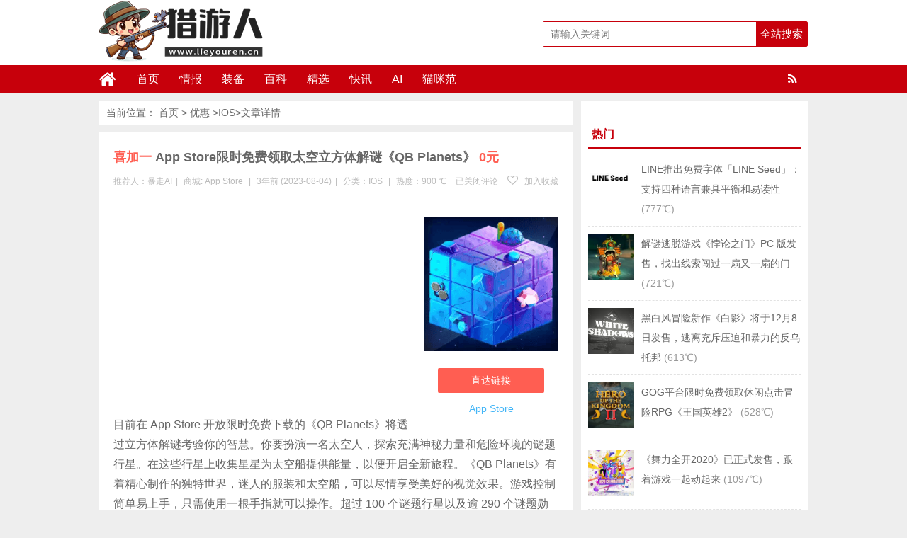

--- FILE ---
content_type: text/html; charset=UTF-8
request_url: https://www.lieyouren.cn/70391.html
body_size: 13658
content:
<!DOCTYPE html>
<html lang="zh-CN">
<head>
<meta charset="UTF-8">
<title>App Store限时免费领取太空立方体解谜《QB Planets》0元_IOS-猎游人</title>
<meta name="keywords" content="QB Planets, " />
<meta name="description" content="目前在 App Store 开放限时免费下载的《QB Planets》将透过立方体解谜考验你的智慧。你要扮演一名太空人，探索充满神秘力量和危险环境的谜题行星。在这些行星上收集星星为太空船提供能量，以便" />
<meta charset="UTF-8"/>
<meta http-equiv="X-UA-Compatible" content="IE=10,IE=9,IE=8,IE=Edge,chrome=1">
<meta name="renderer" content="webkit">
<meta name="viewport"content="width=device-width, initial-scale=1.0, user-scalable=0, minimum-scale=1.0, maximum-scale=1.0">
<meta http-equiv="Cache-Control" content="no-transform"/>
<meta http-equiv="Cache-Control" content="no-siteapp"/>
<meta property="qc:admins" content="114316756447653405556375"/>
<meta property="wb:webmaster" content="6296ab23c3a65d2e"/>
<link rel="profile" href="https://gmpg.org/xfn/11"/>
<link rel="pingback" href="https://www.lieyouren.cn/xmlrpc.php"/>
<meta name='robots' content='max-image-preview:large' />
	<style>img:is([sizes="auto" i], [sizes^="auto," i]) { contain-intrinsic-size: 3000px 1500px }</style>
	<link rel='stylesheet' id='wp-block-library-css' href='https://www.lieyouren.cn/wp-includes/css/dist/block-library/style.min.css?ver=6.8.3' type='text/css' media='all' />
<style id='classic-theme-styles-inline-css' type='text/css'>
/*! This file is auto-generated */
.wp-block-button__link{color:#fff;background-color:#32373c;border-radius:9999px;box-shadow:none;text-decoration:none;padding:calc(.667em + 2px) calc(1.333em + 2px);font-size:1.125em}.wp-block-file__button{background:#32373c;color:#fff;text-decoration:none}
</style>
<style id='global-styles-inline-css' type='text/css'>
:root{--wp--preset--aspect-ratio--square: 1;--wp--preset--aspect-ratio--4-3: 4/3;--wp--preset--aspect-ratio--3-4: 3/4;--wp--preset--aspect-ratio--3-2: 3/2;--wp--preset--aspect-ratio--2-3: 2/3;--wp--preset--aspect-ratio--16-9: 16/9;--wp--preset--aspect-ratio--9-16: 9/16;--wp--preset--color--black: #000000;--wp--preset--color--cyan-bluish-gray: #abb8c3;--wp--preset--color--white: #ffffff;--wp--preset--color--pale-pink: #f78da7;--wp--preset--color--vivid-red: #cf2e2e;--wp--preset--color--luminous-vivid-orange: #ff6900;--wp--preset--color--luminous-vivid-amber: #fcb900;--wp--preset--color--light-green-cyan: #7bdcb5;--wp--preset--color--vivid-green-cyan: #00d084;--wp--preset--color--pale-cyan-blue: #8ed1fc;--wp--preset--color--vivid-cyan-blue: #0693e3;--wp--preset--color--vivid-purple: #9b51e0;--wp--preset--gradient--vivid-cyan-blue-to-vivid-purple: linear-gradient(135deg,rgba(6,147,227,1) 0%,rgb(155,81,224) 100%);--wp--preset--gradient--light-green-cyan-to-vivid-green-cyan: linear-gradient(135deg,rgb(122,220,180) 0%,rgb(0,208,130) 100%);--wp--preset--gradient--luminous-vivid-amber-to-luminous-vivid-orange: linear-gradient(135deg,rgba(252,185,0,1) 0%,rgba(255,105,0,1) 100%);--wp--preset--gradient--luminous-vivid-orange-to-vivid-red: linear-gradient(135deg,rgba(255,105,0,1) 0%,rgb(207,46,46) 100%);--wp--preset--gradient--very-light-gray-to-cyan-bluish-gray: linear-gradient(135deg,rgb(238,238,238) 0%,rgb(169,184,195) 100%);--wp--preset--gradient--cool-to-warm-spectrum: linear-gradient(135deg,rgb(74,234,220) 0%,rgb(151,120,209) 20%,rgb(207,42,186) 40%,rgb(238,44,130) 60%,rgb(251,105,98) 80%,rgb(254,248,76) 100%);--wp--preset--gradient--blush-light-purple: linear-gradient(135deg,rgb(255,206,236) 0%,rgb(152,150,240) 100%);--wp--preset--gradient--blush-bordeaux: linear-gradient(135deg,rgb(254,205,165) 0%,rgb(254,45,45) 50%,rgb(107,0,62) 100%);--wp--preset--gradient--luminous-dusk: linear-gradient(135deg,rgb(255,203,112) 0%,rgb(199,81,192) 50%,rgb(65,88,208) 100%);--wp--preset--gradient--pale-ocean: linear-gradient(135deg,rgb(255,245,203) 0%,rgb(182,227,212) 50%,rgb(51,167,181) 100%);--wp--preset--gradient--electric-grass: linear-gradient(135deg,rgb(202,248,128) 0%,rgb(113,206,126) 100%);--wp--preset--gradient--midnight: linear-gradient(135deg,rgb(2,3,129) 0%,rgb(40,116,252) 100%);--wp--preset--font-size--small: 13px;--wp--preset--font-size--medium: 20px;--wp--preset--font-size--large: 36px;--wp--preset--font-size--x-large: 42px;--wp--preset--spacing--20: 0.44rem;--wp--preset--spacing--30: 0.67rem;--wp--preset--spacing--40: 1rem;--wp--preset--spacing--50: 1.5rem;--wp--preset--spacing--60: 2.25rem;--wp--preset--spacing--70: 3.38rem;--wp--preset--spacing--80: 5.06rem;--wp--preset--shadow--natural: 6px 6px 9px rgba(0, 0, 0, 0.2);--wp--preset--shadow--deep: 12px 12px 50px rgba(0, 0, 0, 0.4);--wp--preset--shadow--sharp: 6px 6px 0px rgba(0, 0, 0, 0.2);--wp--preset--shadow--outlined: 6px 6px 0px -3px rgba(255, 255, 255, 1), 6px 6px rgba(0, 0, 0, 1);--wp--preset--shadow--crisp: 6px 6px 0px rgba(0, 0, 0, 1);}:where(.is-layout-flex){gap: 0.5em;}:where(.is-layout-grid){gap: 0.5em;}body .is-layout-flex{display: flex;}.is-layout-flex{flex-wrap: wrap;align-items: center;}.is-layout-flex > :is(*, div){margin: 0;}body .is-layout-grid{display: grid;}.is-layout-grid > :is(*, div){margin: 0;}:where(.wp-block-columns.is-layout-flex){gap: 2em;}:where(.wp-block-columns.is-layout-grid){gap: 2em;}:where(.wp-block-post-template.is-layout-flex){gap: 1.25em;}:where(.wp-block-post-template.is-layout-grid){gap: 1.25em;}.has-black-color{color: var(--wp--preset--color--black) !important;}.has-cyan-bluish-gray-color{color: var(--wp--preset--color--cyan-bluish-gray) !important;}.has-white-color{color: var(--wp--preset--color--white) !important;}.has-pale-pink-color{color: var(--wp--preset--color--pale-pink) !important;}.has-vivid-red-color{color: var(--wp--preset--color--vivid-red) !important;}.has-luminous-vivid-orange-color{color: var(--wp--preset--color--luminous-vivid-orange) !important;}.has-luminous-vivid-amber-color{color: var(--wp--preset--color--luminous-vivid-amber) !important;}.has-light-green-cyan-color{color: var(--wp--preset--color--light-green-cyan) !important;}.has-vivid-green-cyan-color{color: var(--wp--preset--color--vivid-green-cyan) !important;}.has-pale-cyan-blue-color{color: var(--wp--preset--color--pale-cyan-blue) !important;}.has-vivid-cyan-blue-color{color: var(--wp--preset--color--vivid-cyan-blue) !important;}.has-vivid-purple-color{color: var(--wp--preset--color--vivid-purple) !important;}.has-black-background-color{background-color: var(--wp--preset--color--black) !important;}.has-cyan-bluish-gray-background-color{background-color: var(--wp--preset--color--cyan-bluish-gray) !important;}.has-white-background-color{background-color: var(--wp--preset--color--white) !important;}.has-pale-pink-background-color{background-color: var(--wp--preset--color--pale-pink) !important;}.has-vivid-red-background-color{background-color: var(--wp--preset--color--vivid-red) !important;}.has-luminous-vivid-orange-background-color{background-color: var(--wp--preset--color--luminous-vivid-orange) !important;}.has-luminous-vivid-amber-background-color{background-color: var(--wp--preset--color--luminous-vivid-amber) !important;}.has-light-green-cyan-background-color{background-color: var(--wp--preset--color--light-green-cyan) !important;}.has-vivid-green-cyan-background-color{background-color: var(--wp--preset--color--vivid-green-cyan) !important;}.has-pale-cyan-blue-background-color{background-color: var(--wp--preset--color--pale-cyan-blue) !important;}.has-vivid-cyan-blue-background-color{background-color: var(--wp--preset--color--vivid-cyan-blue) !important;}.has-vivid-purple-background-color{background-color: var(--wp--preset--color--vivid-purple) !important;}.has-black-border-color{border-color: var(--wp--preset--color--black) !important;}.has-cyan-bluish-gray-border-color{border-color: var(--wp--preset--color--cyan-bluish-gray) !important;}.has-white-border-color{border-color: var(--wp--preset--color--white) !important;}.has-pale-pink-border-color{border-color: var(--wp--preset--color--pale-pink) !important;}.has-vivid-red-border-color{border-color: var(--wp--preset--color--vivid-red) !important;}.has-luminous-vivid-orange-border-color{border-color: var(--wp--preset--color--luminous-vivid-orange) !important;}.has-luminous-vivid-amber-border-color{border-color: var(--wp--preset--color--luminous-vivid-amber) !important;}.has-light-green-cyan-border-color{border-color: var(--wp--preset--color--light-green-cyan) !important;}.has-vivid-green-cyan-border-color{border-color: var(--wp--preset--color--vivid-green-cyan) !important;}.has-pale-cyan-blue-border-color{border-color: var(--wp--preset--color--pale-cyan-blue) !important;}.has-vivid-cyan-blue-border-color{border-color: var(--wp--preset--color--vivid-cyan-blue) !important;}.has-vivid-purple-border-color{border-color: var(--wp--preset--color--vivid-purple) !important;}.has-vivid-cyan-blue-to-vivid-purple-gradient-background{background: var(--wp--preset--gradient--vivid-cyan-blue-to-vivid-purple) !important;}.has-light-green-cyan-to-vivid-green-cyan-gradient-background{background: var(--wp--preset--gradient--light-green-cyan-to-vivid-green-cyan) !important;}.has-luminous-vivid-amber-to-luminous-vivid-orange-gradient-background{background: var(--wp--preset--gradient--luminous-vivid-amber-to-luminous-vivid-orange) !important;}.has-luminous-vivid-orange-to-vivid-red-gradient-background{background: var(--wp--preset--gradient--luminous-vivid-orange-to-vivid-red) !important;}.has-very-light-gray-to-cyan-bluish-gray-gradient-background{background: var(--wp--preset--gradient--very-light-gray-to-cyan-bluish-gray) !important;}.has-cool-to-warm-spectrum-gradient-background{background: var(--wp--preset--gradient--cool-to-warm-spectrum) !important;}.has-blush-light-purple-gradient-background{background: var(--wp--preset--gradient--blush-light-purple) !important;}.has-blush-bordeaux-gradient-background{background: var(--wp--preset--gradient--blush-bordeaux) !important;}.has-luminous-dusk-gradient-background{background: var(--wp--preset--gradient--luminous-dusk) !important;}.has-pale-ocean-gradient-background{background: var(--wp--preset--gradient--pale-ocean) !important;}.has-electric-grass-gradient-background{background: var(--wp--preset--gradient--electric-grass) !important;}.has-midnight-gradient-background{background: var(--wp--preset--gradient--midnight) !important;}.has-small-font-size{font-size: var(--wp--preset--font-size--small) !important;}.has-medium-font-size{font-size: var(--wp--preset--font-size--medium) !important;}.has-large-font-size{font-size: var(--wp--preset--font-size--large) !important;}.has-x-large-font-size{font-size: var(--wp--preset--font-size--x-large) !important;}
:where(.wp-block-post-template.is-layout-flex){gap: 1.25em;}:where(.wp-block-post-template.is-layout-grid){gap: 1.25em;}
:where(.wp-block-columns.is-layout-flex){gap: 2em;}:where(.wp-block-columns.is-layout-grid){gap: 2em;}
:root :where(.wp-block-pullquote){font-size: 1.5em;line-height: 1.6;}
</style>
<link rel='stylesheet' id='smartideo_css-css' href='https://www.lieyouren.cn/wp-content/plugins/smartideo-master/static/smartideo.css?ver=2.7.0' type='text/css' media='screen' />
<link rel='stylesheet' id='style-css' href='https://www.lieyouren.cn/wp-content/themes/wyzdg/style.css?ver=6.8.3' type='text/css' media='all' />
<link rel='stylesheet' id='mediaqueries-css' href='https://www.lieyouren.cn/wp-content/themes/wyzdg/mediaqueries.css?ver=6.8.3' type='text/css' media='all' />
<link rel='stylesheet' id='font-awesome-css' href='https://www.lieyouren.cn/wp-content/themes/wyzdg/font/css/font-awesome.css?ver=6.8.3' type='text/css' media='all' />
<link rel='stylesheet' id='user-style-css' href='https://www.lieyouren.cn/wp-content/themes/wyzdg/admin/user/style.css?ver=20141016' type='text/css' media='all' />
<link rel='stylesheet' id='hcb-style-css' href='https://www.lieyouren.cn/wp-content/plugins/highlighting-code-block/build/css/hcb--light.css?ver=2.0.1' type='text/css' media='all' />
<style id='hcb-style-inline-css' type='text/css'>
:root{--hcb--fz--base: 14px}:root{--hcb--fz--mobile: 13px}:root{--hcb--ff:Menlo, Consolas, "Hiragino Kaku Gothic ProN", "Hiragino Sans", Meiryo, sans-serif;}
</style>
<script type="text/javascript" src="https://www.lieyouren.cn/wp-content/themes/wyzdg/js/jquery1.10.2.min.js?ver=6.8.3" id="jquery1.10.2.min.js-js"></script>
<script type="text/javascript" src="https://www.lieyouren.cn/wp-content/plugins/enable-jquery-migrate-helper/js/jquery/jquery-1.12.4-wp.js?ver=1.12.4-wp" id="jquery-core-js"></script>
<script type="text/javascript" src="https://www.lieyouren.cn/wp-content/plugins/enable-jquery-migrate-helper/js/jquery-migrate/jquery-migrate-1.4.1-wp.js?ver=1.4.1-wp" id="jquery-migrate-js"></script>
<script type="text/javascript" src="https://www.lieyouren.cn/wp-content/themes/wyzdg/js/BxSlider.min.js?ver=4.1" id="BxSlider-js"></script>
<script type="text/javascript" src="https://www.lieyouren.cn/wp-content/themes/wyzdg/js/mobile.js?ver=6.8.3" id="mobile-js"></script>
<link rel="https://api.w.org/" href="https://www.lieyouren.cn/wp-json/" /><link rel="alternate" title="JSON" type="application/json" href="https://www.lieyouren.cn/wp-json/wp/v2/posts/70391" /><link rel="alternate" title="oEmbed (JSON)" type="application/json+oembed" href="https://www.lieyouren.cn/wp-json/oembed/1.0/embed?url=https%3A%2F%2Fwww.lieyouren.cn%2F70391.html" />
<link rel="alternate" title="oEmbed (XML)" type="text/xml+oembed" href="https://www.lieyouren.cn/wp-json/oembed/1.0/embed?url=https%3A%2F%2Fwww.lieyouren.cn%2F70391.html&#038;format=xml" />
<link rel="Bookmark"  href="/wp-content/uploads/2019/01/favicon.ico" title="Favicon" />
<link rel="shortcut icon" href="/wp-content/uploads/2019/01/favicon.ico" title="Favicon" />
<!--[if lt IE 9]>
<script src="https://www.lieyouren.cn/wp-content/themes/wyzdg/js/html5.js"></script>
<script src="https://www.lieyouren.cn/wp-content/themes/wyzdg/js/ie/selectivizr-min.js"></script>
<![endif]-->

  <!--[if lt IE 9]>
  <script src="https://www.lieyouren.cn/wp-content/themes/wyzdg/js/html5.js"></script>
  <script src="https://www.lieyouren.cn/wp-content/themes/wyzdg/js/css3-mediaqueries.js"></script>
  <![endif]-->
  <!--[if IE 8]>
  <link rel="stylesheet" media="all" href="https://www.lieyouren.cn/wp-content/themes/wyzdg/css/ie8.css" />
  <![endif]-->
  <!--[if IE 7]>
  <link rel="stylesheet" href="https://www.lieyouren.cn/wp-content/themes/wyzdg/font/css/font-awesome-ie7.min.css">
  <link rel="stylesheet" media="all" href="https://www.lieyouren.cn/wp-content/themes/wyzdg/css/ie7.css" />
  <![endif]-->
  <!--[if IE 6]>
  <script src="https://www.lieyouren.cn/wp-content/themes/wyzdg/js/IE6_CN.js"></script>
  <script src="https://www.lieyouren.cn/wp-content/themes/wyzdg/js/html5.js"></script>
  <script src="https://www.lieyouren.cn/wp-content/themes/wyzdg/js/css3-mediaqueries.js"></script>
  <![endif]-->
  <link rel="stylesheet" type="text/css" media="all" href="https://www.lieyouren.cn/wp-content/themes/wyzdg/css/style-red.css" /><!-- 请置于所有广告位代码之前 -->
<script src="https://tjs.sjs.sinajs.cn/open/api/js/wb.js?appkey=748545106" type="text/javascript"
		charset="utf-8"></script>
	<script async src="https://pagead2.googlesyndication.com/pagead/js/adsbygoogle.js?client=ca-pub-7417446368913760"
     crossorigin="anonymous"></script>
</head>
<body>

<div id="header">
    <div class="header">
        <div class="logo"><a href="https://www.lieyouren.cn" class="logoimg"><img title="猎游人"  alt="猎游人" src="/wp-content/uploads/2024/02/logo.png"></a></div>
        <div class="search_wrap">
                            <form method="get" id="searchform" name="searchform" action="https://www.lieyouren.cn/">
                    <input type="text" name="s" id="s" class="search_ipt" value=""
                           placeholder="请输入关键词"
                           maxlength="100" autocomplete="off">
                    <input type="submit" value="全站搜索" class="search_btn"
                           onClick="return Check();"/>
                </form>
                    </div>
    </div>
</div>

<div class="container">
    <div id="mainNav">
			<div class="header_nav">
            <div class="header-menu">
                <a href="https://www.lieyouren.cn" title="首页" class="home"><i class="fa fa-home"></i></a>
                <div class="menu-button"><i class="fa fa-bars"></i></div>
                <ul id="menus" class="menu"><li id="menu-item-22" class="menu-item menu-item-type-custom menu-item-object-custom menu-item-home menu-item-22"><a href="https://www.lieyouren.cn/">首页</a></li>
<li id="menu-item-40" class="menu-item menu-item-type-custom menu-item-object-custom menu-item-40"><a href="https://www.lieyouren.cn/zixun">情报</a></li>
<li id="menu-item-1984" class="menu-item menu-item-type-custom menu-item-object-custom menu-item-1984"><a href="https://www.lieyouren.cn/haitao">装备</a></li>
<li id="menu-item-65344" class="menu-item menu-item-type-custom menu-item-object-custom menu-item-65344"><a href="https://www.lieyouren.cn/shaidan">百科</a></li>
<li id="menu-item-19214" class="menu-item menu-item-type-custom menu-item-object-custom menu-item-19214"><a href="https://www.lieyouren.cn/jingyan">精选</a></li>
<li id="menu-item-23" class="menu-item menu-item-type-post_type menu-item-object-page menu-item-23"><a href="https://www.lieyouren.cn/youhui">快讯</a></li>
<li id="menu-item-24483" class="menu-item menu-item-type-custom menu-item-object-custom menu-item-24483"><a href="https://sd114.wiki">AI</a></li>
<li id="menu-item-50859" class="menu-item menu-item-type-custom menu-item-object-custom menu-item-50859"><a href="https://maomi.fans">猫咪范</a></li>
</ul>                <span class="rss"><a target="_blank" rel="nofollow" href="https://www.lieyouren.cn/feed"><i class="fa fa-rss" aria-hidden="true"></i></a></span>
                
            </div>
            <div class="clear"></div>
        </div>
		</div>
    <div class="clear"></div>
            <div id="navigator">

		<div class="header_nav">
            <div class="header-menu">
                <a href="https://www.lieyouren.cn" title="首页" class="home"><i class="fa fa-home"></i></a>
                <div class="menu-button"><i class="fa fa-bars"></i></div>
                <ul id="menus" class="menu"><li class="menu-item menu-item-type-custom menu-item-object-custom menu-item-home menu-item-22"><a href="https://www.lieyouren.cn/">首页</a></li>
<li class="menu-item menu-item-type-custom menu-item-object-custom menu-item-40"><a href="https://www.lieyouren.cn/zixun">情报</a></li>
<li class="menu-item menu-item-type-custom menu-item-object-custom menu-item-1984"><a href="https://www.lieyouren.cn/haitao">装备</a></li>
<li class="menu-item menu-item-type-custom menu-item-object-custom menu-item-65344"><a href="https://www.lieyouren.cn/shaidan">百科</a></li>
<li class="menu-item menu-item-type-custom menu-item-object-custom menu-item-19214"><a href="https://www.lieyouren.cn/jingyan">精选</a></li>
<li class="menu-item menu-item-type-post_type menu-item-object-page menu-item-23"><a href="https://www.lieyouren.cn/youhui">快讯</a></li>
<li class="menu-item menu-item-type-custom menu-item-object-custom menu-item-24483"><a href="https://sd114.wiki">AI</a></li>
<li class="menu-item menu-item-type-custom menu-item-object-custom menu-item-50859"><a href="https://maomi.fans">猫咪范</a></li>
</ul>                <div class="login">
                                            <a rel="nofollow" href="https://www.lieyouren.cn/register" title="注册">注册</a> <span></span>
                        <a rel="nofollow" title="登录" href="https://www.lieyouren.cn/login">登录</a>
                        <a target="_blank" rel="nofollow" class="slogoimgg" href="https://www.lieyouren.cn/feed"> </a>
                                    </div>
            </div>
            <div class="clear"></div>
        </div>
    </div>
	
</div>    <div id="wrapper">
        <div id="content" role="main">
            	 
<div class="breadcrumbs">			当前位置：		  <a href="https://www.lieyouren.cn" title="猎游人">首页</a>
		  &gt;		  <a href="https://www.lieyouren.cn" title="优惠"> 优惠</a>
		  &gt;<a href="https://www.lieyouren.cn/category/sjyx/ios" rel="tag">IOS</a>&gt;文章详情		
	  		  
	  	  
	  	  
	  	 
		</div>
	                            <div id="post-70391"
                     class="post-single block  ">
                    <h1 class="entry-title">
                                                <span class="red_title">喜加一</span>
                        <span>App Store限时免费领取太空立方体解谜《QB Planets》</span>
                        <span class="red_title">0元</span>
                    </h1>

                                            <div class="single-info">
                            <div class="left">
                                <span class="post_author">推荐人：暴走AI<span class="meta-sep">|</span></span>

                                <span class="post_author">商城:                                         <span><a href="https://www.lieyouren.cn/inland_mall/app-store" rel="tag">App Store</a></span>
                                        <span class="meta-sep">|</span></span>
                                <span class="post_date">3年前 (2023-08-04)<span class="meta-sep">|</span></span>
                                <span
                                    class="shop-links">分类：<a href="https://www.lieyouren.cn/category/sjyx/ios" rel="category tag">IOS</a></span>
                                    <span class="meta-sep">|</span>                                <span
                                    class="view-links">热度：900                                     ℃</span>                                                              </div>
                            <div class="right">
                                <span
                                    class="comments-link"><span><span class="screen-reader-text">App Store限时免费领取太空立方体解谜《QB Planets》</span>已关闭评论</span></span> 
                                                                    <span class="faves"><a href="#login-box" class="login-window"
                                                                 title="加入收藏"><i
                                                class="fa fa-heart-o"></i> 加入收藏</a> </span>
                                                                </div>
                            <div class="clear"></div>
                        </div>
                    
                    <!--内容开始-->
                    <div class="single-content">
                        <div class="goods_single_pic">
                            <a class="item goods_url" isconvert=1 href="https://www.lieyouren.cn/go/70391" rel="nofollow" target="_blank" ><img src="/wp-content/uploads/2023/08/QB-Planets-1.png" alt="App Store限时免费领取太空立方体解谜《QB Planets》" title="App Store限时免费领取太空立方体解谜《QB Planets》"/></a><div class="buy"><a  isconvert=1  class="buylink" href="https://www.lieyouren.cn/go/70391" target="_blank"   rel="nofollow" title="直达链接">直达链接</a></div><span
                                class="shangjia"><a href="https://www.lieyouren.cn/inland_mall/app-store" rel="tag">App Store</a></span>                        </div>

                        <div class="entry">
                                                            <div class="banner_above">
                                    <script async src="https://pagead2.googlesyndication.com/pagead/js/adsbygoogle.js?client=ca-pub-7417446368913760"
     crossorigin="anonymous"></script>
<!-- 猎游人 -->
<ins class="adsbygoogle"
     style="display:block"
     data-ad-client="ca-pub-7417446368913760"
     data-ad-slot="9061277813"
     data-ad-format="auto"
     data-full-width-responsive="true"></ins>
<script>
     (adsbygoogle = window.adsbygoogle || []).push({});
</script>                                                </div>
                                                        <p>目前在 App Store 开放限时免费下载的《QB Planets》将透过立方体解谜考验你的智慧。你要扮演一名太空人，探索充满神秘力量和危险环境的谜题行星。在这些行星上收集星星为太空船提供能量，以便开启全新旅程。《QB Planets》有着精心制作的独特世界，迷人的服装和太空船，可以尽情享受美好的视觉效果。游戏控制简单易上手，只需使用一根手指就可以操作。超过 100 个谜题行星以及逾 290 个谜题勋章，让你永远都有挑战可追求。倘使你想让冒险更上一层楼，你可以启动 AR 模式，将行星和谜题带入现实世界，以新的视角观察那些棘手的谜题。开始你的太空冒险，在谜题行星上体验独特的游戏机制，使用神秘的古代入口，避开结冰湖和冒泡火山等各种障碍，并好好锻炼你的脑力。</p>
<p><img fetchpriority="high" decoding="async" class="alignnone size-full wp-image-70392" src="/wp-content/uploads/2023/08/QB-Planets-2.png" alt="App Store限时免费领取太空立方体解谜《QB Planets》" alt="" width="1098" height="825" srcset="/wp-content/uploads/2023/08/QB-Planets-2.png 1098w, /wp-content/uploads/2023/08/QB-Planets-2-768x577.png 768w" sizes="(max-width: 1098px) 100vw, 1098px" /></p>
                        </div>
                                                    <div class="svwrap">
                                <div class="svwrap_board">
                                                                        <div class="svitem vote_up" id="vote_up70391">
                                        <a rel="up_70391" class="svimage_1 svimage" href="#"
                                           style="color:#FFFFFF">好																																																																								                                            (<span id="vup70391">0</span> ) </a>
                                    </div>

                                    <div class="svitem vote_down" id="vote_down70391">
                                        <a rel="down_70391" class="svimage_3 svimage" href="#"
                                            style="color:#FFFFFF">不好																																																																		                                            (<span id="vdown70391">0</span> )</a>
                                    </div>


                                    <script type="text/javascript">
                                        jQuery(document).ready(function () {
                                            // voting post
                                            var ue_token = 1;
                                            jQuery('#vote_up70391 a').click(function () {

                                                if (ue_token != 1) {
                                                    alert("您的鼠标点得也太快了吧？！");
                                                    return false;
                                                }
                                                ue_token = 0;

                                                var full_info = jQuery(this).attr('rel');
                                                var arr_param = full_info.split('_');
                                                jQuery.post("https://www.lieyouren.cn/wp-content/themes/wyzdg/inc/vote.php", {
                                                        act: arr_param[0],
                                                        pid: arr_param[1]
                                                    },
                                                    function (data) {
                                                        if (data) {
                                                            var upd_vu = '#vup' + arr_param[1];
                                                            jQuery(upd_vu).text(data);
                                                            ue_token = 1;
                                                        } else {
                                                            alert("你已经表过态了！");
                                                            ue_token = 1;
                                                        }
                                                    });
                                                return false;
                                            });

                                            jQuery('#vote_down70391 a').click(function () {
                                                if (ue_token != 1) {
                                                    alert("您的鼠标点得也太快了吧？！");
                                                    return false;
                                                }
                                                ue_token = 0;

                                                var full_info = jQuery(this).attr('rel');
                                                var arr_param = full_info.split('_');
                                                jQuery.post("https://www.lieyouren.cn/wp-content/themes/wyzdg/inc/vote.php", {
                                                        act: arr_param[0],
                                                        pid: arr_param[1]
                                                    },
                                                    function (data) {
                                                        if (data) {
                                                            var upd_vd = '#vdown' + arr_param[1];
                                                            jQuery(upd_vd).text(data);
                                                            ue_token = 1;
                                                        } else {
                                                            ue_token = 1;
                                                            alert("你已经表过态了！");
                                                        }
                                                    });
                                                return false;
                                            });
                                        });
                                    </script>
                                </div>
                            </div>
                        
                        <div class="post_bottom">
                            <div class="list_tags_single">
                                <i class="fa fa-tags"></i> <span  class="tag_common tag-8"><a  href="https://www.lieyouren.cn/tag/qb-planets"   >QB Planets</a></span>                            </div>
                                                            <div id="baidu">
    <div class="bdsharebuttonbox">
        <a href="#" class="bds_weixin" data-cmd="weixin" title="分享到微信"></a>
        <a href="#" class="bds_qzone" data-cmd="qzone" title="分享到QQ空间"></a>
        <a href="#" class="bds_sqq" data-cmd="sqq" title="分享到QQ好友"></a>
        <a href="#" class="bds_tsina" data-cmd="tsina" title="分享到新浪微博"></a>
        <a href="#" class="bds_tqq" data-cmd="tqq" title="分享到腾讯微博"></a>
        <a href="#" class="bds_douban" data-cmd="douban" title="分享到豆瓣"></a>
        <a href="#" class="bds_bdhome" data-cmd="bdhome" title="分享到百度新首页"></a>
        <a href="#" class="bds_ty" data-cmd="ty" title="分享到天涯"></a>
        <a href="#" class="bds_fbook" data-cmd="fbook" title="分享到Facebook"></a>
        <a href="#" class="bds_twi" data-cmd="twi" title="分享到Twitter"></a>
        <a href="#" class="bds_mail" data-cmd="mail" title="分享到邮件分享"></a>
        <a href="#" class="bds_copy" data-cmd="copy" title="分享到复制网址"></a>
    </div>
</div>
<script >
    window._bd_share_config = {
        common: {
            "bdText": "",
            "bdMini": "2",
            "bdMiniList": false,
            "bdUrl":"",
            "bdPic": " ",
            "bdStyle": "0"
        },
        share: [{
            bdCustomStyle: 'https://www.lieyouren.cn/wp-content/themes/wyzdg/css/baidu.css'
        }]
    }
    with(document) 0[(getElementsByTagName('head')[0] || body).appendChild(createElement('script')).src = 'http://bdimg.share.baidu.com/static/api/js/share.js?v=89860593.js?cdnversion=' + ~(-new Date() / 36e5)];
</script>                                                    </div>
                    </div>
                    <!--内容结束-->
                </div>
            
                            <div class="single_ads block">
                    <div class="banner_below">
                        <script async src="https://pagead2.googlesyndication.com/pagead/js/adsbygoogle.js?client=ca-pub-7417446368913760"
     crossorigin="anonymous"></script>
<ins class="adsbygoogle"
     style="display:block"
     data-ad-format="fluid"
     data-ad-layout-key="-hm-7+d-3x+89"
     data-ad-client="ca-pub-7417446368913760"
     data-ad-slot="2283489159"></ins>
<script>
     (adsbygoogle = window.adsbygoogle || []).push({});
</script>                                </div>
                </div>
            

                            <div class="block"><!-- 申明 -->
                    <div class="single_declare">
                        <strong>声明：</strong>
                        <span>猎游人</span>
                         每天为你带来最新的游戏和硬件打折情报，帮你精心挑选值得玩的游戏，让您的钱花的更值！本站信息大部分来自于网友爆料，如果您发现了优质的游戏或好的价格，不妨爆料给我们吧（谢绝任何商业爆料）！                                                                                            <a href="https://www.lieyouren.cn/user/baoliao" target="_blank" _hover-ignore="1">点此爆料</a>                    </div>
                </div>
                        <div id="nav-below" class="block single_navi">
                                    <div class="nav-previous"><span class="meta-nav">上一篇：</span> &nbsp;
                                                    <a title="经典角色扮演游戏《柏德之门》系列最新作《柏德之门 3》正式发售"
                               href="https://www.lieyouren.cn/70379.html">经典角色扮演游戏《柏德之门》系列最新作《柏德之门 3》正式发售</a>
                                                <div class="clear"></div>
                    </div>
                                                    <div class="nav-next"><span class="meta-nav">下一篇：</span> &nbsp;
                                                    <a title="Epic商店本周免费领取《气球塔防6》与《循环英雄》 ，下周免费游戏为《欧陆风云 4》和《奥威尔: 无所遁形》"
                               href="https://www.lieyouren.cn/70395.html">Epic商店本周免费领取《气球塔防6》与《循环英雄》 ，下周免费游戏为《欧陆风云 4》和《奥威尔: 无所遁形》</a>
                                                <div class="clear"></div>
                    </div>
                            </div>
            <div id="comments">
  <h3 class="comment_post_tit">
    0条评论</h3>
  
    <p class="nocomments">
    暂时木有评论  </p>
  </div>
                            <div class="like_post">
                    <h3 class="like_post_tit">猜你喜欢</h3>
                    <ul class="like_post_list">
                                                        <li>
                                <div class="like_post_box"><a href="https://www.lieyouren.cn/87229.html"
                                                              title="Affinity 三款 iPad 专业设计 App 免费送，终生版可领" target="_blank"><img
                                            src="/wp-content/uploads/2025/10/Affinity.jpg" alt="Affinity 三款 iPad 专业设计 App 免费送，终生版可领"/></a>
                                </div>
                                <a href="https://www.lieyouren.cn/87229.html" title="Affinity 三款 iPad 专业设计 App 免费送，终生版可领" target="_blank"
                                   class="like_post_title">Affinity 三款 iPad 专业设计 App 免费送，终生版可领</a>
                                </li>                                <li>
                                <div class="like_post_box"><a href="https://www.lieyouren.cn/87196.html"
                                                              title="首款 AirPods 控制的 iPhone 游戏《 RidePods &#8211; Race with Head》上线：摇头操控摩托车，仅支持空间音频机型" target="_blank"><img
                                            src="/wp-content/uploads/2025/09/RidePods-1.jpg" alt="首款 AirPods 控制的 iPhone 游戏《 RidePods &#8211; Race with Head》上线：摇头操控摩托车，仅支持空间音频机型"/></a>
                                </div>
                                <a href="https://www.lieyouren.cn/87196.html" title="首款 AirPods 控制的 iPhone 游戏《 RidePods &#8211; Race with Head》上线：摇头操控摩托车，仅支持空间音频机型" target="_blank"
                                   class="like_post_title">首款 AirPods 控制的 iPhone 游戏《 RidePods &#8211; Race with Head》上线：摇头操控摩托车，仅支持空间音频机型</a>
                                </li>                                <li>
                                <div class="like_post_box"><a href="https://www.lieyouren.cn/86374.html"
                                                              title="免费畅玩《超级肉食男孩：永恒》与《斩妖行》，Epic 移动游戏商店限时福利！" target="_blank"><img
                                            src="https://www.lieyouren.cn/wp-content/uploads/2020/12/1607945004-Super-Meat-1.jpg" alt="免费畅玩《超级肉食男孩：永恒》与《斩妖行》，Epic 移动游戏商店限时福利！"/></a>
                                </div>
                                <a href="https://www.lieyouren.cn/86374.html" title="免费畅玩《超级肉食男孩：永恒》与《斩妖行》，Epic 移动游戏商店限时福利！" target="_blank"
                                   class="like_post_title">免费畅玩《超级肉食男孩：永恒》与《斩妖行》，Epic 移动游戏商店限时福利！</a>
                                </li>                                <li>
                                <div class="like_post_box"><a href="https://www.lieyouren.cn/83487.html"
                                                              title="由AI驱动的电话应用程序AI Phone，具有实时翻译和转译功能" target="_blank"><img
                                            src="/wp-content/uploads/2024/09/AI-Phone-1.jpg" alt="由AI驱动的电话应用程序AI Phone，具有实时翻译和转译功能"/></a>
                                </div>
                                <a href="https://www.lieyouren.cn/83487.html" title="由AI驱动的电话应用程序AI Phone，具有实时翻译和转译功能" target="_blank"
                                   class="like_post_title">由AI驱动的电话应用程序AI Phone，具有实时翻译和转译功能</a>
                                </li>                                <li>
                                <div class="like_post_box"><a href="https://www.lieyouren.cn/81178.html"
                                                              title="iOS免费视频播放器SenPlayer：全能解码，支持播放IPTV直播源，支持Emby及百度、阿里网盘" target="_blank"><img
                                            src="/wp-content/uploads/2024/07/SenPlayer-1.jpg" alt="iOS免费视频播放器SenPlayer：全能解码，支持播放IPTV直播源，支持Emby及百度、阿里网盘"/></a>
                                </div>
                                <a href="https://www.lieyouren.cn/81178.html" title="iOS免费视频播放器SenPlayer：全能解码，支持播放IPTV直播源，支持Emby及百度、阿里网盘" target="_blank"
                                   class="like_post_title">iOS免费视频播放器SenPlayer：全能解码，支持播放IPTV直播源，支持Emby及百度、阿里网盘</a>
                                </li>                                <li>
                                <div class="like_post_box"><a href="https://www.lieyouren.cn/79935.html"
                                                              title="苹果发布Final Cut Pro 2 for iPad，同步推出iPhone摄影App「Final Cut Camera」" target="_blank"><img
                                            src="/wp-content/uploads/2024/06/Final-Cut-Camera-1.jpg" alt="苹果发布Final Cut Pro 2 for iPad，同步推出iPhone摄影App「Final Cut Camera」"/></a>
                                </div>
                                <a href="https://www.lieyouren.cn/79935.html" title="苹果发布Final Cut Pro 2 for iPad，同步推出iPhone摄影App「Final Cut Camera」" target="_blank"
                                   class="like_post_title">苹果发布Final Cut Pro 2 for iPad，同步推出iPhone摄影App「Final Cut Camera」</a>
                                </li>                                <li>
                                <div class="like_post_box"><a href="https://www.lieyouren.cn/79364.html"
                                                              title="域名管理专家Domain Copilot：在 iPhone 上轻松追踪和管理你的域名" target="_blank"><img
                                            src="/wp-content/uploads/2024/06/Domain-Copilot-1.jpg" alt="域名管理专家Domain Copilot：在 iPhone 上轻松追踪和管理你的域名"/></a>
                                </div>
                                <a href="https://www.lieyouren.cn/79364.html" title="域名管理专家Domain Copilot：在 iPhone 上轻松追踪和管理你的域名" target="_blank"
                                   class="like_post_title">域名管理专家Domain Copilot：在 iPhone 上轻松追踪和管理你的域名</a>
                                </li>                                <li>
                                <div class="like_post_box"><a href="https://www.lieyouren.cn/79242.html"
                                                              title="2024 年苹果设计大奖揭晓，带你认识 14 款优秀 App和游戏" target="_blank"><img
                                            src="/wp-content/uploads/2024/06/Apple.jpg" alt="2024 年苹果设计大奖揭晓，带你认识 14 款优秀 App和游戏"/></a>
                                </div>
                                <a href="https://www.lieyouren.cn/79242.html" title="2024 年苹果设计大奖揭晓，带你认识 14 款优秀 App和游戏" target="_blank"
                                   class="like_post_title">2024 年苹果设计大奖揭晓，带你认识 14 款优秀 App和游戏</a>
                                </li>                                <li>
                                <div class="like_post_box"><a href="https://www.lieyouren.cn/78539.html"
                                                              title="Pixelmator Pro 3.6版本更新：AI加持的蒙版工具革新" target="_blank"><img
                                            src="/wp-content/uploads/2024/05/Pixelmator-Pro-1.jpg" alt="Pixelmator Pro 3.6版本更新：AI加持的蒙版工具革新"/></a>
                                </div>
                                <a href="https://www.lieyouren.cn/78539.html" title="Pixelmator Pro 3.6版本更新：AI加持的蒙版工具革新" target="_blank"
                                   class="like_post_title">Pixelmator Pro 3.6版本更新：AI加持的蒙版工具革新</a>
                                </li>                                <li>
                                <div class="like_post_box"><a href="https://www.lieyouren.cn/78498.html"
                                                              title="Arc浏览器新功能：拿起手机就能与AI语音助手对话" target="_blank"><img
                                            src="/wp-content/uploads/2024/05/Arc-Search-1.jpg" alt="Arc浏览器新功能：拿起手机就能与AI语音助手对话"/></a>
                                </div>
                                <a href="https://www.lieyouren.cn/78498.html" title="Arc浏览器新功能：拿起手机就能与AI语音助手对话" target="_blank"
                                   class="like_post_title">Arc浏览器新功能：拿起手机就能与AI语音助手对话</a>
                                </li>                                <li>
                                <div class="like_post_box"><a href="https://www.lieyouren.cn/78113.html"
                                                              title="街机模拟器「iFBAs」登陆App Store， 用iPhone或iPad玩经典街机游戏" target="_blank"><img
                                            src="/wp-content/uploads/2024/05/iFBAs-8-1.jpg" alt="街机模拟器「iFBAs」登陆App Store， 用iPhone或iPad玩经典街机游戏"/></a>
                                </div>
                                <a href="https://www.lieyouren.cn/78113.html" title="街机模拟器「iFBAs」登陆App Store， 用iPhone或iPad玩经典街机游戏" target="_blank"
                                   class="like_post_title">街机模拟器「iFBAs」登陆App Store， 用iPhone或iPad玩经典街机游戏</a>
                                </li>                                <li>
                                <div class="like_post_box"><a href="https://www.lieyouren.cn/77974.html"
                                                              title="万能模拟器框架RetroArch 登陆 App Store，一款软件就能体验从街机到索尼PS等多款经典游戏机" target="_blank"><img
                                            src="/wp-content/uploads/2024/05/RetroArch.jpg" alt="万能模拟器框架RetroArch 登陆 App Store，一款软件就能体验从街机到索尼PS等多款经典游戏机"/></a>
                                </div>
                                <a href="https://www.lieyouren.cn/77974.html" title="万能模拟器框架RetroArch 登陆 App Store，一款软件就能体验从街机到索尼PS等多款经典游戏机" target="_blank"
                                   class="like_post_title">万能模拟器框架RetroArch 登陆 App Store，一款软件就能体验从街机到索尼PS等多款经典游戏机</a>
                                </li>                    </ul>
                    <div class="more">
                        <a target="_blank" href="https://www.lieyouren.cn/category/sjyx/ios">查看更多商品</a>                    </div>
                </div>
                    </div>
        <div id="sidebar">
<div>	<div class="widget m15 widget-container" >
		<div class="_eczyiesrv2e"></div>
    <script type="text/javascript">
        (window.slotbydup = window.slotbydup || []).push({
            id: "u6832243",
            container: "_eczyiesrv2e",
            async: true
        });
    </script>
    <!-- 多条广告如下脚本只需引入一次 -->
    <script type="text/javascript" src="//cpro.baidustatic.com/cpro/ui/cm.js" async="async" defer="defer" >
    </script>	</div>
	</div><div id="fixed_side"><div id="posts-list-widget-2" class="widget side-box mt10 widget-posts"><div class="widget_title"><span>热门		</span></div>
						<div class="widget-container">		<ul>
			        <li>
                            <div class="post-thumbnail">
                    <a href="https://www.lieyouren.cn/61604.html"
                       title="链接到 LINE推出免费字体「LINE Seed」：支持四种语言兼具平衡和易读性"
                       rel="bookmark">
                            <img src="/wp-content/uploads/2022/11/LINE-Seed-1.jpg" alt="LINE推出免费字体「LINE Seed」：支持四种语言兼具平衡和易读性" width="65"
         height="65"/>
                        </a>
                </div>
                        <a href="https://www.lieyouren.cn/61604.html"
               title="LINE推出免费字体「LINE Seed」：支持四种语言兼具平衡和易读性">LINE推出免费字体「LINE Seed」：支持四种语言兼具平衡和易读性</a>
            <span class="date">(777℃)</span></li>
            <li>
                            <div class="post-thumbnail">
                    <a href="https://www.lieyouren.cn/62067.html"
                       title="链接到 解谜逃脱游戏《悖论之门》PC 版发售，找出线索闯过一扇又一扇的门"
                       rel="bookmark">
                            <img src="/wp-content/uploads/2022/11/Doors-Paradox-1.jpg" alt="解谜逃脱游戏《悖论之门》PC 版发售，找出线索闯过一扇又一扇的门" width="65"
         height="65"/>
                        </a>
                </div>
                        <a href="https://www.lieyouren.cn/62067.html"
               title="解谜逃脱游戏《悖论之门》PC 版发售，找出线索闯过一扇又一扇的门">解谜逃脱游戏《悖论之门》PC 版发售，找出线索闯过一扇又一扇的门</a>
            <span class="date">(721℃)</span></li>
            <li>
                            <div class="post-thumbnail">
                    <a href="https://www.lieyouren.cn/46231.html"
                       title="链接到 黑白风冒险新作《白影》将于12月8日发售，逃离充斥压迫和暴力的反乌托邦"
                       rel="bookmark">
                            <img src="/wp-content/uploads/2021/11/1636728570-White-Shadows-1.jpg" alt="黑白风冒险新作《白影》将于12月8日发售，逃离充斥压迫和暴力的反乌托邦" width="65"
         height="65"/>
                        </a>
                </div>
                        <a href="https://www.lieyouren.cn/46231.html"
               title="黑白风冒险新作《白影》将于12月8日发售，逃离充斥压迫和暴力的反乌托邦">黑白风冒险新作《白影》将于12月8日发售，逃离充斥压迫和暴力的反乌托邦</a>
            <span class="date">(613℃)</span></li>
            <li>
                            <div class="post-thumbnail">
                    <a href="https://www.lieyouren.cn/70642.html"
                       title="链接到 GOG平台限时免费领取休闲点击冒险RPG《王国英雄2》"
                       rel="bookmark">
                            <img src="/wp-content/uploads/2023/08/Hero-of-the-Kingdom-1.jpg" alt="GOG平台限时免费领取休闲点击冒险RPG《王国英雄2》" width="65"
         height="65"/>
                        </a>
                </div>
                        <a href="https://www.lieyouren.cn/70642.html"
               title="GOG平台限时免费领取休闲点击冒险RPG《王国英雄2》">GOG平台限时免费领取休闲点击冒险RPG《王国英雄2》</a>
            <span class="date">(528℃)</span></li>
            <li>
                            <div class="post-thumbnail">
                    <a href="https://www.lieyouren.cn/18098.html"
                       title="链接到 《舞力全开2020》已正式发售，跟着游戏一起动起来"
                       rel="bookmark">
                            <img src="https://www.lieyouren.cn/wp-content/uploads/2019/10/1571675342-JUST-DANCE-1.jpg" alt="《舞力全开2020》已正式发售，跟着游戏一起动起来" width="65"
         height="65"/>
                        </a>
                </div>
                        <a href="https://www.lieyouren.cn/18098.html"
               title="《舞力全开2020》已正式发售，跟着游戏一起动起来">《舞力全开2020》已正式发售，跟着游戏一起动起来</a>
            <span class="date">(1097℃)</span></li>
            <li>
                            <div class="post-thumbnail">
                    <a href="https://www.lieyouren.cn/67667.html"
                       title="链接到 地下城冒险游戏《魔卡地下城》将于4月27日发售，深入古老地城消灭邪恶拯救世界"
                       rel="bookmark">
                            <img src="/wp-content/uploads/2023/04/Dungeon-Drafters-1.jpg" alt="地下城冒险游戏《魔卡地下城》将于4月27日发售，深入古老地城消灭邪恶拯救世界" width="65"
         height="65"/>
                        </a>
                </div>
                        <a href="https://www.lieyouren.cn/67667.html"
               title="地下城冒险游戏《魔卡地下城》将于4月27日发售，深入古老地城消灭邪恶拯救世界">地下城冒险游戏《魔卡地下城》将于4月27日发售，深入古老地城消灭邪恶拯救世界</a>
            <span class="date">(473℃)</span></li>
    		</ul>
		<div class="clear"></div>
		</div></div><!-- .widget /--></div>	
</div>
<div class="pendant" id="pendant">
    <a href="https://www.lieyouren.cn/user/baoliao" class="btn_prendant_submissions" target="_blank" title="我要爆料">我要爆料</a>
        
     
       <a href="https://www.lieyouren.cn/user/collects/" target="_blank" class="btn_my_favoriite" title="我的收藏">我的收藏</a>
    <a href="javascript:void(0);" class="btn_prendant_top" title="返回顶部">顶部</a>
</div>    </div>
<div id="sidebar_fixed_footer" class="footer">
    <div class="footer_menu">
        <div class="footer_block">
            <div class="footer_item">
                <div class="footer_item_title">移动站点和APP</div>
                <li><a rel="nofollow" title="BugGoodDeals.com" href="/"><i class="fa fa-globe"
                                                           aria-hidden="true"></i>猎游人</a></li>
                <li><a rel="nofollow" title="Android" href=""><i class="fa fa-android" aria-hidden="true"></i>Android</a></li>
                <li><a rel="nofollow" title="iOS" href=""><i class="fa fa-apple" aria-hidden="true"></i>iOS</a></li>
            </div>
            <div class="footer_item">
                <div class="footer_item_title">关注我们</div>
                <li><a rel="nofollow" title="qq" target="_blank"
                       href="https://wpa.qq.com/msgrd?V=1&Menu=yes&Uin=419279199"><i
                            class="fa fa-qq" aria-hidden="true"></i>腾讯QQ</a></li>
                <li><a rel="nofollow" title="weibo" target="_blank"
                       href="https://weibo.com/lieyouren"><i class="fa fa-weibo"
                                                                                               aria-hidden="true"></i>新浪微博</a>
                </li>
                <li><a rel="nofollow" title="facebook" target="_blank"
                       href=""><i class="fa fa-facebook"
                                                                                             aria-hidden="true"></i>Facebook</a>
                </li>
                <li><a rel="nofollow" title="Twitter" target="_blank"
                       href=""><i class="fa fa-twitter"
                                                                                            aria-hidden="true"></i>Twitter</a>
                </li>
                <li><a rel="nofollow" title="RSS Feed" target="_blank" href="/feed"><i class="fa fa-rss" aria-hidden="true"></i>RSS
                        Feed</a></li>
            </div>
            <div class="footer_item">
                <div class="footer_item_title">联系我们</div>
                <li><a rel="nofollow" title="隐私政策" href="/privacy-policy">隐私政策</a></li>
                <li><a rel="nofollow" title="使用条款" href="/">使用条款</a></li>
                <li><a rel="nofollow" title="版权申明" href="/">版权申明</a></li>
                <li><a rel="nofollow" title="关于我们" href="/about">关于我们</a></li>
                <li><a rel="nofollow" title="联系我们" href="/">联系我们</a></li>
            </div>
            <div class="footer_item">
                <div class="footer_item_title" style="margin:0">微信公众号</div>
                <a rel="nofollow" title="微信公众号" href="https://www.lieyouren.cn/"><img with="150px" height="150px"
                                                                       src="/wp-content/uploads/2020/04/1587481174-ma.jpg"></a>
            </div>
        </div>
    </div>
</div>
<div class="footer_bottom">
    <div class="footer_bottom_content">
        <div class="fr_link"><li><a href="https://maomi.fans" title="猫咪范是一家专注于猫咪幸福生活的导航网站，为广大养猫人/铲屎官提供优质信息，分享猫咪大小新闻、寓教于乐的猫咪知识，内容涉及猫咪百科、猫粮、宠物用品、猫咪医疗等多个领域。" target="_blank">猫咪范</a></li>
<li><a href="http://www.damuai.top" title="大木ai官方博客" target="_blank">大木AI</a></li>
</div>
        <div class="copyright">
            © Copyright2019-2024 | 版权所有：猎游人| <a href="https://beian.miit.gov.cn">皖ICP备18025588号-1</a>
<script>
var _hmt = _hmt || [];
(function() {
  var hm = document.createElement("script");
  hm.src = "https://hm.baidu.com/hm.js?63a1619d139c31d094abdd6ac62654c5";
  var s = document.getElementsByTagName("script")[0]; 
  s.parentNode.insertBefore(hm, s);
})();
</script>
</div>
<script type="text/javascript">
    (function(win,doc){
        var s = doc.createElement("script"), h = doc.getElementsByTagName("head")[0];
        if (!win.alimamatk_show) {
            s.charset = "gbk";
            s.async = true;
            s.src = "https://alimama.alicdn.com/tkapi.js";
            h.insertBefore(s, h.firstChild);
        };
        var o = {
            pid: "mm_13990674_326050194_90995800170",/*推广单元ID，用于区分不同的推广渠道*/
            appkey: "",/*通过TOP平台申请的appkey，设置后引导成交会关联appkey*/
            unid: "",/*自定义统计字段*/
            type: "click" /* click 组件的入口标志 （使用click组件必设）*/
        };
        win.alimamatk_onload = win.alimamatk_onload || [];
        win.alimamatk_onload.push(o);
    })(window,document);
</script>
                                                           
        </div>
    </div>
</div>
<script type="text/javascript">var ajax_url = 'https://www.lieyouren.cn/wp-admin/admin-ajax.php';</script>
<script type="text/javascript">
    jQuery(document).ready(function () {
        //3 favorites | 0 - user_ID, 1 - action, 2 - post_ID
        jQuery('.add_fav a').click(function () {
            var full_info = jQuery(this).attr('rel');
            var arr_param = full_info.split('_');
            var myself = jQuery(this);
            jQuery.post(
                "https://www.lieyouren.cn/wp-content/themes/wyzdg/inc/favorite.php",
                {
                    uid: arr_param[0],
                    act: arr_param[1],
                    pid: arr_param[2]
                },
                function (data) {
                    if (data == '1') {
                        var my_parent = jQuery(myself).parent();
                        jQuery(myself).remove(); // prevent multiple clicks
                        jQuery(my_parent).append('已收藏');
                    }
                });
            return false;
        });

        //4 favorites | 0 - user_ID, 1 - action, 2 - post_ID
        jQuery('.removeme a').click(function () {
            var full_info = jQuery(this).attr('rel');
            var arr_param = full_info.split('_');
            var myself = jQuery(this);

            jQuery.post("https://www.lieyouren.cn/wp-content/themes/wyzdg/inc/favorite.php", {
                    uid: arr_param[0],
                    act: arr_param[1],
                    pid: arr_param[2]
                },
                function (data) {
                    if (data == '1') {
                        var li_to_remove = '#fav-' + arr_param[2];
                        jQuery(li_to_remove).fadeOut('fast'); // prevent multiple clicks
                    }
                    location.reload();
                });

            return false;
        });
    });
</script>
<!-- E footer -->
<script type="speculationrules">
{"prefetch":[{"source":"document","where":{"and":[{"href_matches":"\/*"},{"not":{"href_matches":["\/wp-*.php","\/wp-admin\/*","\/wp-content\/uploads\/*","\/wp-content\/*","\/wp-content\/plugins\/*","\/wp-content\/themes\/wyzdg\/*","\/*\\?(.+)"]}},{"not":{"selector_matches":"a[rel~=\"nofollow\"]"}},{"not":{"selector_matches":".no-prefetch, .no-prefetch a"}}]},"eagerness":"conservative"}]}
</script>
<script>var right_1 = 0,right_2 = 0,left_1 = 0,left_2 = 0;</script><script type="text/javascript" src="https://www.lieyouren.cn/wp-content/themes/wyzdg/js/uctheme.js"></script>
<script>var ajaxurl = 'https:\/\/www.lieyouren.cn\/wp-admin\/admin-ajax.php';var isUserLoggedIn = 0;var loginUrl = 'https:\/\/www.lieyouren.cn\/wp-login.php?redirect_to=https%3A%2F%2Fwww.lieyouren.cn%2F70391.html';var dmengPath = 'https:\/\/www.lieyouren.cn\/wp-content\/themes\/wyzdg/';var dmengInstant = 0;var dmengTips = {"success":"\u64cd\u4f5c\u6210\u529f","error":"\u64cd\u4f5c\u5931\u8d25","tryagain":"\u8bf7\u91cd\u8bd5"};var dmengCodePrettify = 0;</script><script type="text/javascript" src="https://www.lieyouren.cn/wp-includes/js/comment-reply.min.js?ver=6.8.3" id="comment-reply-js" async="async" data-wp-strategy="async"></script>
<script type="text/javascript" src="https://www.lieyouren.cn/wp-content/plugins/smartideo-master/static/smartideo.js?ver=2.7.0" id="smartideo_js-js"></script>
<script type="text/javascript" src="https://www.lieyouren.cn/wp-content/plugins/highlighting-code-block/assets/js/prism.js?ver=2.0.1" id="hcb-prism-js"></script>
<script type="text/javascript" src="https://www.lieyouren.cn/wp-includes/js/clipboard.min.js?ver=2.0.11" id="clipboard-js"></script>
<script type="text/javascript" id="hcb-script-js-extra">
/* <![CDATA[ */
var hcbVars = {"showCopyBtn":"1","copyBtnLabel":"Copy code to clipboard"};
/* ]]> */
</script>
<script type="text/javascript" src="https://www.lieyouren.cn/wp-content/plugins/highlighting-code-block/build/js/hcb_script.js?ver=2.0.1" id="hcb-script-js"></script>
<script type="text/javascript" src="https://www.lieyouren.cn/wp-content/themes/wyzdg/js/login.js"></script>
<div class="g-dialog" id="loginDialog">
  <div class="dialog-content">
    <div class="hd"><i class="fa fa-user"></i>  快速登录</div>  
    <div class="bd clearfix">
      <div class="bd-l">
        <form name="loginform" method="post" action="https://www.lieyouren.cn/login">
          <div class="form-row">
            <label> 账户：</label>
            <input type="text" placeholder="" value="" id="login" name="username" class="base-input">
          </div>
          <div class="form-row">
            <label> 密码：</label>
            <input type="password" value="" id="password" name="password" class="base-input">
          </div>
          <div class='form-row'><label style='width:135px'>验证码：1 + 2  = </label>
			  <input for='capatcha' class='capatcha_simple'  type='text' name='capatcha' size='10px' value='' tabindex='1'><input size='40'  type='hidden' name='rand_1' value='1'><input size='40'  type='hidden' name='rand_2' value='2'><br></div>          <div class="form-row" >
            <label> &nbsp; </label>
            <input type="checkbox" checked="checked" value="forever" name="remember" class="check">
            <span>自动登录</span>
            <span class="forgetpw"> <a href="https://www.lieyouren.cn/reset">忘记密码?</a></span>
          </div>

          <div class="form-row act-row clearfix">
            <span class="login-submit-dialog"><input type="submit" name="wp-submit" value="登 录" ></span>
            <span class="login-kuaisu-dialog"><a href="https://graph.qq.com/oauth2.0/authorize?client_id=&state=24565011ff1188c335d9169e29190d6a&response_type=code&redirect_uri=https%3A%2F%2Fwww.lieyouren.cn/login">QQ登录</a></span>
            <span class="login-kuaisu-dialog"><a href="https://api.weibo.com/oauth2/authorize?client_id=&response_type=code&redirect_uri=https%3A%2F%2Fwww.lieyouren.cn%2F%3Ftype%3Dsina">微博登录</a></span>
            <span class="login-regeister-dialog"><a href="https://www.lieyouren.cn/register">注 册</a></span>
          </div>

        </form>
      </div>
    </div>
    <a href="javascript:;" class="close"></a> </div>
</div>
                                                                          

</body></html>
<!-- Dynamic page generated in 0.092 seconds. -->
<!-- Cached page generated by WP-Super-Cache on 2026-01-23 00:58:28 -->

<!-- super cache -->

--- FILE ---
content_type: text/html; charset=utf-8
request_url: https://www.google.com/recaptcha/api2/aframe
body_size: 265
content:
<!DOCTYPE HTML><html><head><meta http-equiv="content-type" content="text/html; charset=UTF-8"></head><body><script nonce="slMwKDQjSA11iflmGu06mA">/** Anti-fraud and anti-abuse applications only. See google.com/recaptcha */ try{var clients={'sodar':'https://pagead2.googlesyndication.com/pagead/sodar?'};window.addEventListener("message",function(a){try{if(a.source===window.parent){var b=JSON.parse(a.data);var c=clients[b['id']];if(c){var d=document.createElement('img');d.src=c+b['params']+'&rc='+(localStorage.getItem("rc::a")?sessionStorage.getItem("rc::b"):"");window.document.body.appendChild(d);sessionStorage.setItem("rc::e",parseInt(sessionStorage.getItem("rc::e")||0)+1);localStorage.setItem("rc::h",'1769101122978');}}}catch(b){}});window.parent.postMessage("_grecaptcha_ready", "*");}catch(b){}</script></body></html>

--- FILE ---
content_type: text/plain;charset=UTF-8
request_url: https://api.weibo.com/2/oauth2/query?source=748545106&callback=STK_9861769101110235
body_size: -14
content:
STK_9861769101110235({"error":"xd2.jsp has not Referer!","status":-1,"success":0})